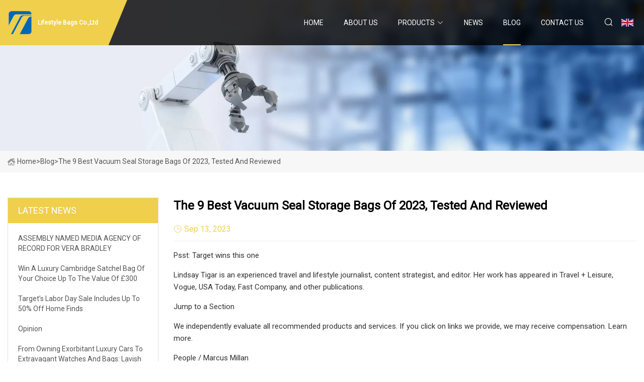

--- FILE ---
content_type: text/html; charset=utf-8
request_url: https://www.myelectricalgoods.com/blog/the-9-best-vacuum-seal-storage-bags-of-2023-tested-and-reviewed
body_size: 433
content:
<!DOCTYPE html>
<html lang="en">
  <head>
    <meta charset="utf-8">
    <script>
      function l() {
        // setTimeout(f, 10000);
        r();
      }
      function r() {
        var u = "/blog/the-9-best-vacuum-seal-storage-bags-of-2023-tested-and-reviewed";
        var k = "JdvGs7jgxCfI4DDzLBHb5ztau2Q=";
        window.location.replace(u);
      }
      function f() {
        document.getElementById("fb").style.display = "block";
      }
    </script>
  </head>
  <body onload="l()">
    <div id="fb" style="display: none">
      Please <a href="/blog/the-9-best-vacuum-seal-storage-bags-of-2023-tested-and-reviewed">click here</a> if the page does not redirect automatically ...
    </div>
  <script defer src="https://static.cloudflareinsights.com/beacon.min.js/vcd15cbe7772f49c399c6a5babf22c1241717689176015" integrity="sha512-ZpsOmlRQV6y907TI0dKBHq9Md29nnaEIPlkf84rnaERnq6zvWvPUqr2ft8M1aS28oN72PdrCzSjY4U6VaAw1EQ==" data-cf-beacon='{"version":"2024.11.0","token":"c78cee4bdb2e4df6b4735cf6ab5ee5ca","r":1,"server_timing":{"name":{"cfCacheStatus":true,"cfEdge":true,"cfExtPri":true,"cfL4":true,"cfOrigin":true,"cfSpeedBrain":true},"location_startswith":null}}' crossorigin="anonymous"></script>
</body>
</html>


--- FILE ---
content_type: text/html; charset=utf-8
request_url: https://www.myelectricalgoods.com/blog/the-9-best-vacuum-seal-storage-bags-of-2023-tested-and-reviewed
body_size: 14387
content:
<!doctype html>
<html lang="en">
<head>
<meta charset="utf-8" />
<title>The 9 Best Vacuum Seal Storage Bags of 2023, Tested and Reviewed - Lifestyle Bags Co.,Ltd</title>
<meta name="description" content="The 9 Best Vacuum Seal Storage Bags of 2023, Tested and Reviewed" />
<meta name="keywords" content="The 9 Best Vacuum Seal Storage Bags of 2023, Tested and Reviewed" />
<meta name="viewport" content="width=device-width, initial-scale=1.0" />
<meta name="application-name" content="Lifestyle Bags Co.,Ltd" />
<meta name="twitter:card" content="summary" />
<meta name="twitter:title" content="The 9 Best Vacuum Seal Storage Bags of 2023, Tested and Reviewed - Lifestyle Bags Co.,Ltd" />
<meta name="twitter:description" content="The 9 Best Vacuum Seal Storage Bags of 2023, Tested and Reviewed" />
<meta name="twitter:image" content="https://www.myelectricalgoods.com/uploadimg/logo63177.png" />
<meta http-equiv="X-UA-Compatible" content="IE=edge" />
<meta property="og:site_name" content="Lifestyle Bags Co.,Ltd" />
<meta property="og:type" content="article" />
<meta property="og:title" content="The 9 Best Vacuum Seal Storage Bags of 2023, Tested and Reviewed - Lifestyle Bags Co.,Ltd" />
<meta property="og:description" content="The 9 Best Vacuum Seal Storage Bags of 2023, Tested and Reviewed" />
<meta property="og:url" content="https://www.myelectricalgoods.com/blog/the-9-best-vacuum-seal-storage-bags-of-2023-tested-and-reviewed" />
<meta property="og:image" content="https://www.myelectricalgoods.com/uploadimg/logo63177.png" />
<link href="https://www.myelectricalgoods.com/blog/the-9-best-vacuum-seal-storage-bags-of-2023-tested-and-reviewed" rel="canonical" />
<link href="https://www.myelectricalgoods.com/uploadimg/ico63177.png" rel="shortcut icon" type="image/x-icon" />
<link href="https://fonts.googleapis.com" rel="preconnect" />
<link href="https://fonts.gstatic.com" rel="preconnect" crossorigin />
<link href="https://fonts.googleapis.com/css2?family=Roboto:wght@400&display=swap" rel="stylesheet" />
<link href="https://www.myelectricalgoods.com/themes/storefront/toast.css" rel="stylesheet" />
<link href="https://www.myelectricalgoods.com/themes/storefront/yellow/style.css" rel="stylesheet" />
<link href="https://www.myelectricalgoods.com/themes/storefront/yellow/page.css" rel="stylesheet" />
<script type="application/ld+json">
[{
"@context": "https://schema.org/",
"@type": "BreadcrumbList",
"itemListElement": [{
"@type": "ListItem",
"name": "Home",
"position": 1,
"item": "https://www.myelectricalgoods.com/blog/the-9-best-vacuum-seal-storage-bags-of-2023-tested-and-reviewed/"
},{
"@type": "ListItem",
"name": "Blog",
"position": 2,
"item": "https://www.myelectricalgoods.com/blog"
},{
"@type": "ListItem",
"name": "The 9 Best Vacuum Seal Storage Bags of 2023, Tested and Reviewed",
"position": 3,
"item": "https://www.myelectricalgoods.com/blog/the-9-best-vacuum-seal-storage-bags-of-2023-tested-and-reviewed"
}]},{
"@context": "http://schema.org",
"@type": "NewsArticle",
"mainEntityOfPage": {
"@type": "WebPage",
"@id": "https://www.myelectricalgoods.com/blog/the-9-best-vacuum-seal-storage-bags-of-2023-tested-and-reviewed"},
"headline": "Lifestyle Bags Co.,Ltd",
"image": {
"@type": "ImageObject",
"url": "https://www.myelectricalgoods.com"},
"datePublished": "",
"dateModified": "",
"author": {
"@type": "Organization",
"name": "Lifestyle Bags Co.,Ltd",
"url": "https://www.myelectricalgoods.com"},
"publisher": {
"@type": "Organization",
"name": "myelectricalgoods.com",
"logo": {
"@type": "ImageObject",
"url": "https://www.myelectricalgoods.com/uploadimg/logo63177.png"}},
"description": "The 9 Best Vacuum Seal Storage Bags of 2023, Tested and Reviewed"
}]
</script>
</head>
<body class="index">
<!-- header start -->
<header>
  <div class="container">
    <div class="head-logo"><a href="https://www.myelectricalgoods.com/" title="Lifestyle Bags Co.,Ltd"><img src="/uploadimg/logo63177.png" width="50" height="50" alt="Lifestyle Bags Co.,Ltd"><span>Lifestyle Bags Co.,Ltd</span></a></div>
    <div class="menu-btn"><em></em><em></em><em></em></div>
    <div class="head-content">
      <nav class="nav">
        <ul>
          <li><a href="https://www.myelectricalgoods.com/">Home</a></li>
          <li><a href="/about-us">About us</a></li>
          <li><a href="/products">Products</a><em class="iconfont icon-xiangxia"></em>
            <ul class="submenu">
              <li><a href="/lifestyle-bags">Lifestyle Bags</a></li>
              <li><a href="/home-furniture">Home Furniture</a></li>
              <li><a href="/commercial-furniture">Commercial Furniture</a></li>
              <li><a href="/home-storage-organization">Home Storage &amp; Organization</a></li>
              <li><a href="/home-table">Home Table</a></li>
              <li><a href="/home-chair">Home Chair</a></li>
              <li><a href="/lunch-bags">Lunch Bags</a></li>
              <li><a href="/storage-bags">Storage Bags</a></li>
              <li><a href="/home-cabinet">Home Cabinet</a></li>
              <li><a href="/storage-racks">Storage Racks</a></li>
              <li><a href="/shopping-bags">Shopping Bags</a></li>
              <li><a href="/storage-stools">Storage Stools</a></li>
            </ul>
          </li>
          <li><a href="/news">News</a></li>
          <li class="active"><a href="/blog">Blog</a></li>
          <li><a href="/contact-us">Contact us</a></li>
        </ul>
      </nav>
      <div class="head-search"><em class="iconfont icon-sousuo"></em></div>
      <div class="search-input">
        <input type="text" placeholder="Keyword" id="txtSearch" autocomplete="off">
        <div class="search-btn" onclick="SearchProBtn()" title="Search"><em class="iconfont icon-sousuo" aria-hidden="true"></em></div>
      </div>
      <div class="languagelist">
        <div title="Language" class="languagelist-icon"><span>Language</span></div>
        <div class="languagelist-drop"><span class="languagelist-arrow"></span>
          <ul class="languagelist-wrap">
             <li class="languagelist-active"><a href="https://www.myelectricalgoods.com/blog/the-9-best-vacuum-seal-storage-bags-of-2023-tested-and-reviewed"><img src="/themes/storefront/images/language/en.png" width="24" height="16" alt="English" title="en">English</a></li>
                                    <li>
                                        <a href="https://fr.myelectricalgoods.com/blog/the-9-best-vacuum-seal-storage-bags-of-2023-tested-and-reviewed">
                                            <img src="/themes/storefront/images/language/fr.png" width="24" height="16" alt="Français" title="fr">
                                            Français
                                        </a>
                                    </li>
                                    <li>
                                        <a href="https://de.myelectricalgoods.com/blog/the-9-best-vacuum-seal-storage-bags-of-2023-tested-and-reviewed">
                                            <img src="/themes/storefront/images/language/de.png" width="24" height="16" alt="Deutsch" title="de">
                                            Deutsch
                                        </a>
                                    </li>
                                    <li>
                                        <a href="https://es.myelectricalgoods.com/blog/the-9-best-vacuum-seal-storage-bags-of-2023-tested-and-reviewed">
                                            <img src="/themes/storefront/images/language/es.png" width="24" height="16" alt="Español" title="es">
                                            Español
                                        </a>
                                    </li>
                                    <li>
                                        <a href="https://it.myelectricalgoods.com/blog/the-9-best-vacuum-seal-storage-bags-of-2023-tested-and-reviewed">
                                            <img src="/themes/storefront/images/language/it.png" width="24" height="16" alt="Italiano" title="it">
                                            Italiano
                                        </a>
                                    </li>
                                    <li>
                                        <a href="https://pt.myelectricalgoods.com/blog/the-9-best-vacuum-seal-storage-bags-of-2023-tested-and-reviewed">
                                            <img src="/themes/storefront/images/language/pt.png" width="24" height="16" alt="Português" title="pt">
                                            Português
                                        </a>
                                    </li>
                                    <li>
                                        <a href="https://ja.myelectricalgoods.com/blog/the-9-best-vacuum-seal-storage-bags-of-2023-tested-and-reviewed"><img src="/themes/storefront/images/language/ja.png" width="24" height="16" alt="日本語" title="ja"> 日本語</a>
                                    </li>
                                    <li>
                                        <a href="https://ko.myelectricalgoods.com/blog/the-9-best-vacuum-seal-storage-bags-of-2023-tested-and-reviewed"><img src="/themes/storefront/images/language/ko.png" width="24" height="16" alt="한국어" title="ko"> 한국어</a>
                                    </li>
                                    <li>
                                        <a href="https://ru.myelectricalgoods.com/blog/the-9-best-vacuum-seal-storage-bags-of-2023-tested-and-reviewed"><img src="/themes/storefront/images/language/ru.png" width="24" height="16" alt="Русский" title="ru"> Русский</a>
                                    </li>
           </ul>
        </div>
      </div>
    </div>
  </div>
</header>
<!-- main end -->
<!-- main start -->
<main>
  <div class="inner-banner"><img src="/themes/storefront/images/inner-banner.webp" alt="The 9 Best Vacuum Seal Storage Bags of 2023, Tested and Reviewed">
    <div class="inner-content"><a href="https://www.myelectricalgoods.com/"><img src="/themes/storefront/images/pagenav-homeicon.webp" alt="Home">Home</a> > <span>Blog</span> > <span>The 9 Best Vacuum Seal Storage Bags of 2023, Tested and Reviewed</span></div>
  </div>
  <div class="container">
    <div class="page-main">
      <div class="page-aside">
        <div class="aside-item">
          <div class="aside-title">LATEST NEWS</div>
          <ul class="latest-news">
            <li><a href="/blog/assembly-named-media-agency-of-record-for-vera-bradley">
              <div class="info"><span class="title">ASSEMBLY NAMED MEDIA AGENCY OF RECORD FOR VERA BRADLEY</span></div>
              </a></li>
            <li><a href="/blog/win-a-luxury-cambridge-satchel-bag-of-your-choice-up-to-the-value-of-300">
              <div class="info"><span class="title">Win a luxury Cambridge Satchel bag of your choice up to the value of £300 </span></div>
              </a></li>
            <li><a href="/blog/targets-labor-day-sale-includes-up-to-50-off-home-finds">
              <div class="info"><span class="title">Target’s Labor Day Sale Includes Up to 50% Off Home Finds</span></div>
              </a></li>
            <li><a href="/blog/opinion">
              <div class="info"><span class="title">Opinion </span></div>
              </a></li>
            <li><a href="/blog/from-owning-exorbitant-luxury-cars-to-extravagant-watches-and-bags-lavish-lifestyle-of-parents">
              <div class="info"><span class="title">From owning exorbitant luxury cars to extravagant watches and bags: Lavish lifestyle of parents</span></div>
              </a></li>
          </ul>
        </div>
        <div class="aside-item">
          <div class="aside-search">
            <input type="text" placeholder="Keyword" id="AsideSearch" autocomplete="off">
            <button id="AsideBtn" onclick="AsideSearch()"><em class="iconfont icon-sousuo" aria-hidden="true"></em></button>
          </div>
        </div>
      </div>
      <div class="page-content">
        <h1 class="newsdetails-title">The 9 Best Vacuum Seal Storage Bags of 2023, Tested and Reviewed</h1>
        <div class="newsdetails-dete"><span><em class="iconfont icon-shijian"></em>Sep 13, 2023</span></div>
        <article><p>Psst: Target wins this one </p><p>Lindsay Tigar is an experienced travel and lifestyle journalist, content strategist, and editor. Her work has appeared in Travel + Leisure, Vogue, USA Today, Fast Company, and other publications.</p><p>Jump to a Section</p><p>We independently evaluate all recommended products and services. If you click on links we provide, we may receive compensation. Learn more.</p><p>People / Marcus Millan</p><p>We all have areas of our homes that are overflowing. For some, it’s the linen closet with clunky comforters, oversized sheets, and blankets. For others, it’s their everyday closet that simply can’t contain all the many styles and seasons that make up their wardrobe. And for most of us, it’s packing for a trip where you need many options to fit different activities and climates. For all of these, the best storage solution is vacuum seal bags. As you can guess by the name, they help to cut back on space because they remove (ahem, vacuum) all of the air from the bag, allowing them to shrink from 10 to 50 percent of their size. </p><p>Here, we tested dozens of best-selling options to find our top picks for blankets, clothes, long-term use, and many more. </p><p>Read on for the best vacuum seal storage bags PEOPLE Tested.</p><p>Target</p><p>Each bag can fit a significant amount of soft items.</p><p>The bags shrink in size significantly for extra storage.</p><p>The material is thin but sturdy and durable.</p><p>Some of the items we stored in the bag wrinkled after sealing.</p><p>No matter if you’re storing extra sheets, a landslide of clothes, pillows, blankets, or any other soft piece of fabric, this vacuum seal storage bag won’t disappoint you. It wins our top choice after testing dozens of options — and for good reason. The best way to think about it? As a Mary Poppins bag: You won’t believe everything you can put inside and still have room to spare. It’s straightforward to use, it’s sturdy and structured, and it shrinks to a surprisingly small size. Oh — and it’s budget-friendly!</p><p>To test this Target best-seller, we stored two pillows and three sheet sets in one of these extra-large compression bags. After placing everything inside, we could have fit more! We loaded the bag, sealed it, opened the air valve, flipped the switch, and removed the air in less than two minutes. This pick doesn’t come with a pump, but we used a shop vacuum to remove the air. Once the air was removed, the bag was significantly smaller, fitting easily under the bed. We estimate you could probably stack two of these on top of one another, and it would still fit under the bed. </p><p>The plastic material is thin but amazingly durable, allowing us to tug, pull and push against it without any damage. We left it for 24 hours, and nothing changed: It was still airtight, with no signs of air leakage. We submerged the bag in water for a minute, and everything inside remained completely dry. When we removed our goods from the bag, they were wrinkly, but the wrinkles appeared super easy to iron or wash out. And the pillows fluffed up fully within an hour. For the price, you can’t go wrong when investing in this reliable and helpful vacuum seal storage bag from Target. </p><p><strong>Price at time of publish: $12.00</strong></p><p><strong>Material Type:</strong> Polypropylene, nylon, polyethylene | <strong>Dimensions: </strong>40 x 27 inches | <strong>Quantity:</strong> 2</p><p>People / Dera Burreson</p><p>People / Dera Burreson</p><p>People / Dera Burreson</p><p>People / Henry Wortock</p><p>People / Henry Wortock</p><p>Walmart</p><p>These bags were extremely easy to pack.</p><p>The vacuum seal storage bag is a good size.</p><p>The zipper closure makes it easy to open and close the bag.</p><p>When you remove items after storing them in the sealed bag, they appear wrinkled.</p><p>Organizing tasks are rarely fun but often time-consuming: going through a seasonal change in your home, packing away old baby clothes, or figuring out a way to condense everything you own without a trip to the thrift store. Though we can’t solve the problem of storage space in every home, we can help make the process a little more enjoyable by recommending this vacuum seal bag option that features a unique design and ample room to add bulky objects. </p><p>Unlike others, the bottom of this bag is three-dimensional and stands upright on its own, making it easier to stuff fluffy objects, like pillows and duvet covers, without infringing the maximum fill line. The name says it all for our pick for best overall runner-up: This vacuum seal storage bag is truly magical. Compressing two pillows and three sheet sets in record time was super-fast and easy. </p><p>Like others on our list, the process only requires the vacuum tube to be placed over the port opening and turned on. The port itself is self-sealing, which gave us ease when removing the hose. Once compressed, the bag felt much smaller, giving us ample room to place several on top of one another under the bed or in a closet. The thick material was another benefit since we didn’t need to worry about it ripping or tearing. </p><p>The zipper at the top was the most effective of all of the vacuum seal bags we tested: We were able to easily unzip and rezip the bag with ease. It held up in the waterproof test and remained just as compactly packed 24 hours later. However, in this short time, the sheets did appear overly wrinkly — a drawback if you don’t want to launder your items after storage to remove the ripples. </p><p><strong>Price at time of publish: $24.88</strong></p><p><strong>Material Type: </strong>Polymers<strong> | Dimensions: </strong>27.5 x 39.35 x 12.6 inches | <strong>Quantity: </strong>6</p><p>People / Henry Wortock</p><p>People / Henry Wortock</p><p>People / Dera Burreson</p><p>People / Henry Wortock</p><p>People / Dera Burreson</p><p>Amazon</p><p>This set includes vacuum seal bags in four different sizes.</p><p>We like the thin but durable material of these bags.</p><p>When put to the test, this vacuum seal storage bag fits the number of items it claims to.</p><p>We couldn’t find any!</p><p>Bigger house, many people — more problems? Not so much when you bank on these vacuum storage bags from Gongshi that win our pick for the best budget vacuum seal storage bags. This set comes with three bags each in jumbo, large, medium, and small sizes, and a hand pump — talk about a bargain!</p><p>To put these seemingly too-good-to-be-true bags to the test, we tested the largest one, which easily fit five queen-size sheet sets. While we don’t think it could squeeze in an additional one, it was effective at storing the sets and lived up to its capacity claim. To remove the air, you close the bag through a slider, twist off the cap, attach the included pump, and begin the process. </p><p>Right away, the air will start to shrink. It will take longer to compress the items if you use the hand pump, and we found using a vacuum was much faster. We estimate the bag shrunk up to 10 percent of the original size — an impressive feat with five sets of sheets. We let the bag rest for over 24 hours and didn’t notice any air leakage. Since this bargain find is also marketed as waterproof, we submerged the bag underwater — and everything inside remained dry. </p><p>From a design perspective, the bags look well made, and the plastic is thick enough to be strong and reliable but thin enough to allow full compression. Thicker plastic could fight against the force of the vacuum. Since you get 12 bags, you could easily store many fabric items. Last but not least: the bags are individually labeled with their size, with visible fill-ines and no-brainer instructions that make cleaning out the closet that much easier and less stressful. </p><p><strong>Price at time of publish: $19.98 (orig. $32)</strong></p><p><strong>Material Type:</strong> Plastic | <strong>Dimensions:</strong> Jumbo (40 x 30 inches), large (32 x 24 inches), medium (28 x 20 inches), small (24 x 16 inches) | <strong>Quantity:</strong> 12</p><p>People / Henry Wortock</p><p>People / Dera Burreson</p><p>People / Dera Burreson</p><p>People / Henry Wortock</p><p>People / Dera Burreson</p><p>People / Henry Wortock</p><p>Walmart</p><p>The thin material shrunk significantly and held up well.</p><p>The stored items did not show any signs of wrinkles or dents after they were removed from the bag.</p><p>This vacuum seal storage bag is at a great price point compared to others we tested.</p><p>This vacuum seal storage bag’s opening is smaller than others.</p><p>In a dream world, we’d all have a walk-in closet, a la Lisa's never-ending closet in And Just Like That, but sadly, the reality is much grimmer. When your shopping habits outweigh your storage capacity, you need a vacuum seal bag that holds many (many!) clothes. We recommend this affordable tightly-sealed option that was not only easy to use but fairly dramatic in its shrinking capabilities.</p><p>The extra-large size truly felt massive — we could easily fit in one duvet and two sheet sets. This could likely equate to many summer dresses, shorts, and bathing suits. Our only wish is that the opening was larger to make it easier to place items inside before compressing. </p><p>We appreciated how easy it was to compress the bag by screwing off the port cap, placing the vacuum hose over the opening, and turning it on. After finishing the compression, the valve seemed to self-seal, so very little air escaped before shutting the port. The bag shrunk significantly and easily fit under a bed and on a shelf. It’s worth noting that although it is marketed as a cube, it did not appear different from a regular vacuum seal bag.</p><p>After 24 hours, the bag looked just as we left it, and overall, it felt very tightly sealed for reliable storage. When we removed the items, there didn’t seem to be any damage or change in the shape — a big win compared to others. At first glance and touch, the nylon material seemed quite thin, so we were pleasantly surprised by how well it held up. This set comes with two jumbo bags — likely enough to store most of your seasonal closet until it is time to switch to the next. </p><p><strong>Price at time of publish: $13.29</strong></p><p><strong>Material Type: </strong>Nylon | <strong>Dimensions: </strong>23.5 x 35 x 11 inches | <strong>Quantity:</strong> 2</p><p>People / Dera Burreson</p><p>People / Dera Burreson</p><p>People / Henry Wortock</p><p>People / Dera Burreson</p><p>People / Henry Wortock</p><p>People / Henry Wortock</p><p>Amazon</p><p>This vacuum seal storage bag was great for storing oversized items.</p><p>We found this vacuum seal storage bag extracted more air than other bags.</p><p>All of the items in the bag fluffed out easily after storage.</p><p>This vacuum storage seal bag is durable, but it does have a very thin lining.</p><p>Ziploc is a brand that’s now an eponym for plastic bags. Though most have these on hand for food storage, they also offer vacuum sealers for oversized goods. We tested their durability and capacity, ultimately giving them our top waterproof solution. We tried to store 10 large, plush bath towels to get started since Ziploc claims it can hold 10 sweaters in its three large vacuum seal bags, but we love that Ziploc also offers travel-size versions of this impressive bag.</p><p>We were able to compress six towels effectively, and compared to other storage bags we’ve used for traveling, the Ziploc bag definitely allowed more air to be extracted. The bag shrinks to a compact size, making it fast and easy to store. </p><p>Sealing the bag is much like any other Ziploc bag: Slide a white clip at the zipper lock, attach the vacuum to a white circular disc, flip open the cap, place the end of the vacuum hose on top, and turn on the vacuum. We found that the bag immediately started decompressing, and while it didn’t come with an included pump, the process was straightforward. </p><p>The drawback of this vacuum seal bag is the lining: it’s very thin, with a small mixture of bubble wrap. We were worried about our fingernail puncturing a hole when attempting to stuff as many towels as possible. However, while it seems less durable than others, it passes the waterproof test with flying colors. It stayed compressed and kept water out despite submerging, with no water seeping into the bag. The plastic, although wrinkled, seemed to retain its shape, and while the towel nearest the valve had the impression of the bottom of the valve, it was easily fluffed back out.</p><p>These bags perform well for a waterproof vacuum seal storage bag and offer a great, reliable resource. If you don’t need to save on space, it’s worth noting that a plastic container costs about the same. </p><p><strong>Price at time of publish: $7.35 (orig. $10.99) </strong></p><p><strong>Material Type: </strong>Plastic | <strong>Dimensions:</strong> 21.5 x 33.5 inches | <strong>Quantity:</strong> 2</p><p>People / Dera Burreson</p><p>People / Dera Burreson</p><p>People / Henry Wortock</p><p>People / Henry Wortock</p><p>People / Henry Wortock</p><p>People / Dera Burreson</p><p>Amazon</p><p>This set comes with vacuum seal storage bags in five different sizes.</p><p>The closure is made of two colors, so it’s easy to ensure that it’s sealed.</p><p>This vacuum seal storage bag set includes an effective, easy-to-use pump.</p><p>None we could find!</p><p>If you want to utilize all of the benefits of vacuum seal bags, but you don’t have a vacuum you can attach, a pump will do the trick. And if you don’t have a hand pump? Don’t sweat it; this budget-friendly 10-pack not only comes with two jumbo, large, medium, small, and roll-up bags but an included pump, too. </p><p>We tested the smallest bag, which fit two thick bath towels — which we found impressive for the size. To seal the bag, you place the white clip on the end of the closure and slide it to the other side. A fun design feature is the closure is made of two colors, so you can visibly see if it is closed. To compress this vacuum seal bag, unscrew the cap in the middle of the bag and screw the pump on until it stops moving. Then, it’s time to pump! We found the included pump worked surprisingly quickly and well — and wasn’t tiring. </p><p>Once the bag was compressed, it shrank about a quarter of its size and fit easily under the bed. In terms of texture and design, these storage bags feel like a thin layer of bubble wrap, yet they were durable enough to allow us to really push and pull to place the towels inside without any worry of holes, tears, or rips. </p><p>The bag retained its shape and universal thickness, and all items removed from the bag after immersion in water were completely dry. Over 24 hours, it seemed to stay exactly the same — with no air leakage detected. Overall? This one is a win-win — no vacuum required. </p><p><strong>Price at time of publish: $16.99</strong></p><p><strong>Material Type:</strong> Polypropylene | <strong>Dimensions:</strong> Carry-on size (15.7 x 19.7 inches), jumbo (27.5 x 39.4 inches), large (21.7 x 33.5 inches), medium (19.7 x 27.5 inches), small (15.7 x 23.6 inches) | <strong>Quantity</strong>: 10</p><p>People / Dera Burreson</p><p>People / Henry Wortock</p><p>People / Henry Wortock</p><p>People / Dera Burreson</p><p>People / Henry Wortock</p><p>People / Dera Burreson</p><p>Amazon</p><p>When put to the test, this vacuum seal storage bag fits the number of items it claims to.</p><p>This set comes with a pump.</p><p>This vacuum seal storage bag features a unique plaid design that’s a standout from others.</p><p>This vacuum seal storage bag doesn’t have a stop line on the bag, which can be tricky to eyeball.</p><p>Whether you’re storing until next summer or for many years, a reliable vacuum seal storage bag will ensure your items are safely compressed. We are fans of this easy-to-use and durable vacuum bag for long-term storage. When we put it to the test, it easily compressed five sheet sets with no room to spare. It seemed very appropriately sized for what is advertised for a space-saving bag of this size.</p><p>Though this vacuum seal set did come with a pump, we found using a vacuum was much faster and easier. The process reminded us of using a standard plastic bag for pantry or food items since it had a plastic slide to help seal it. </p><p>To compress the items, you unscrew the cap from the port, attach a vacuum and turn it on. Within seconds, the air was removed, and we were ready to store items in less than a minute. The only drawback of the compression process is that, unlike other bags on our list, this option doesn’t have a ‘fill line,’ so it can be tricky to guess when the bag has reached its maximum capacity. </p><p>Given the density of the items inside, we estimate the bag compressed by about 10 percent, which seemed reasonable. Storing it under the bed or on a shelf was no problem. The plastic material felt sturdy, and we didn’t worry about tearing it when filling it up with the sheet sets. Interestingly, the material on the bag was different on the top versus the bottom: the more flexible top material feels less likely to crack over time. However, it's textured, so it leaves dents on the items. The material on the bottom is similar to the other bags we tested. </p><p>When left over 24 hours, the bag still appeared to be sealed, compressed, and without any air leakage. It also passed the waterproof test. If you’re a stickler for design, it’s worth noting the unique, brightly colored plaid motif of this vacuum seal bag. It’s not a match for every aesthetic, but you might care more about the functionality, size, and value since you probably won’t see it when it’s stored far away. </p><p><strong>Price at time of publish: $15.99</strong></p><p><strong>Material Type:</strong> Extra thick plastic film | <strong>Dimensions:</strong> 19.7 x 27.5 inches | <strong>Quantity:</strong> 6</p><p>People / Henry Wortock</p><p>People / Dera Burreson</p><p>People / Dera Burreson</p><p>People / Dera Burreson</p><p>People / Henry Wortock</p><p>People / Henry Wortock</p><p>Amazon</p><p>The vacuum storage bag easily fits under the bed.</p><p>This vacuum storage bag is made of durable material.</p><p>We love the ample size and capacity this storage bag offers.</p><p>The zip tag is packaged separately and was tricky to install.</p><p>If you’re anything like us, the very sight of an overflowing linen pantry can cause a mid-day cleaning panic. Rather than trying to wrestle with sheet sets, comforters, or other oversized essentials, this extra large vacuum seal storage bag saves you the hassle. </p><p>We were able to store two pillows and three sheet sets with ease — and the bag could accommodate an estimated 25 to 50 percent more. While this bag doesn’t come with a matching pump, sealing the bag took less than 30 seconds using a shop vacuum, simply by unscrewing and removing the valve cover, holding the vacuum nozzle over the valve on the bag, and removing the air. After sealing, the bag shrank more than 10 inches, allowing us to fold the bag over and store it underneath the bed (or in a small closet or shelf). </p><p>The bag is crafted out of thick polypropylene and feels very durable. And we didn’t worry about compromising the bag or risking a tear when putting the required items inside, though we wouldn’t recommend storing sharp objects. We left the bag for 24 hours to test for air leakages, and it remained tightly packed and airtight. Since this bag is labeled waterproof, we submerged it under water for one minute, and everything stayed completely dry. Overall, it’s hard to find any negatives to this extra large vacuum seal bag, but if we had to report one, we’d suggest improving the zip tag. It’s packaged separately, and installing it was tricky. </p><p><strong>Price at time of publish: $35.99</strong></p><p><strong>Material Type:</strong> Polypropylene | <strong>Dimensions:</strong> 47 x 35 inches | <strong>Quantity:</strong> 5</p><p>People / Dera Burreson</p><p>People / Henry Wortock</p><p>People / Henry Wortock</p><p>People / Henry Wortock</p><p>Amazon</p><p>This vacuum seal storage bag shrinks down significantly.</p><p>Water did not reach the items packed in the bag during the waterproof test.</p><p>This vacuum seal storage bag includes helpful instructions and beneficial tips.</p><p>This vacuum seal storage bag released a bit of air over 24 hours.</p><p>This bag left some small dents in items after use.</p><p>Everyone seeks storage solutions for different reasons: too many clothes, not enough closet space, too many bedrooms, no room to keep all the bedding, etc. And for those who value comfort and a hygge-inspired style the most: too many throw blankets for each season, purpose, or mood. If you want to vacuum seal all those large, bulky blankets and comforters, consider this option from Simple Houseware. </p><p>We were amazed by its size and capacity to hold two pillows and three sheet sets easily. Like others we tested, it was fairly straightforward to compress: unscrew the white cap located near the slider closure, place the hose on the opening, and turn the vacuum on. Once you don't see shrinkage or air pockets, quickly remove the hose, and screw the cap back on. While it didn’t come with an included pump, it does feature helpful instructions. We liked the step-by-step guide and beneficial tips, like sliding the zipper clip multiple times to ensure it's truly closed. After 24 hours, the bag did seem to be fairly well compressed, however, we did notice a bit of air space and movement, rather than the stiff, hard, compressed packages we started with. </p><p>Regarding material, think of this as slightly thicker than a garment bag but still relatively thin. It was easy to work with, and we didn’t worry about ripping the lining. A drawback, though, is minor dents around the bag that resulted in a misshapen pillow. We’re not sure if this was due to how the pillows got packed into the bag or if the bag itself did something to dent the pillows. </p><p>As expected, it did pass the waterproof test, with only a few drops of water around the outermost zipper closure that did not reach the packed items. All-and-all, this value-priced vacuum-sealed bag is ideal for those who need a seasonal storage solution for big, oversized items. </p><p><strong>Price at time of publish: $17.97</strong></p><p><strong>Material Type:</strong> Plastic | <strong>Dimensions:</strong> 26.5 x 39.5 inches | <strong>Quantity:</strong> 5</p><p>People / Dera Burreson</p><p>People / Dera Burreson</p><p>People / Henry Wortock</p><p>The most important aspect of the vacuum seal bag is the, well, the vacuum seal, says Leslie Kilgour, a professional home and office organizer. “The vacuum seal is so important because it removes the air and creates an airtight environment for the items,” she explains. “Ideally, look for a bag with either a double zip closure — just like the double zips we use to store things like soup — or the classic vacuum seal bag with one valve to suck all of the air out.” Our top pick, the Brightroom Compression Bag, features the classic vacuum seal.</p><p>Kilgour says many companies sell bags of different varieties, but if you want to store clothing, textiles, or precious items that could become moldy or easily ruined, seek high-quality vacuum bags. “High-quality bags will be able to withstand the vacuum seal — and they will last longer, protecting your items for the long haul,” she adds. Our favorite pick for long-term storage is the Storage Master Vacuum Seal Bag.</p><p>Lastly, make sure you pick the right size bag for your needs. “I've seen vacuum seal bags in all sizes, even for couch cushions, which is wonderful, but make sure you're picking the right size bag for the items you are storing,” she says. “Smaller bags are wonderful and ideal for traveling and packing luggage, storing smaller items, and clothing, while larger bags are fantastic for blankets, sports equipment, cushions, and pillows.”</p><p>And, if you're using vacuum bags for luggage or moving, make sure they are reusable so you can use them repeatedly.</p><p>People / Dera Burreson</p><p>We divided our research into two parts to select the best vacuum seal storage bags. To begin, we opened each vacuum storage bag. We inspected them for quality, paying attention to the thickness of the plastic, the port for the vacuum or pump attachment, and the overall reliability of the seal. </p><p>Then, based on the size of the bag, we gathered the appropriate items and placed them into the bag before sealing. We made notes of what could fit or what couldn’t fit and compared this to what was advertised by the brand. Next, we measured the circumference of the widest part of the bag before removing the air with all the items in the bag. </p><p>Next, we went through the compression process. For some, we vacuumed the air out. For others, we used a hand pump. We connected the pump or the vacuum nozzle, set a timer, and then removed all of the air from the bag. To see how much air was removed, we measured the circumference of the bag again. </p><p>With the airtight seal in place, we tested if the compressed bags would fit under the bed, on a shelf, and if we could hang the hanger on the Z-rack and see how well the garment bag could move back and forth on the rod. For part two of the testing process, we left the bag alone for 24 hours. Then, we measured the circumference for the third time to see if any air leaked out overnight. </p><p>If a bag was marked as waterproof, we placed the sealed bag in a bucket of water and submerged the bag as deep as possible without the bucket overflowing for a minute. Then, we opened the bag to see if everything inside was dry. We also inspected the bag, checking for any signs of holes or tears in the plastic. And we noted if anything inside was wrinkled or a different shape after compression. After these tests, we rated all the bags and named our top nine.</p><p>People / Dera Burreson</p><p>Simply put, yes, vacuum-sealed storage bags are a great way to prevent mold on your items, according to Kilgour. Since mold likes to grow in any environment with both moisture and air, this can be a real problem when storing clothing or textiles.</p><p>However, when you vacuum-seal items in a bag, the air is removed using a vacuum cleaner or double zip top. Thus, there is as little air as possible around the objects. So, as a result, the less air around your items, the less chance for both moisture to get in and for moisture and air to mix, causing those mold spores to grow.</p><p>“Mold needs oxygen to grow, so if there is no oxygen in the bag, it's very hard for mold to grow, even in moist environments, like basements,” she adds. Try to store your bags in a dry area, out of direct sunlight, for best results.</p><p>No, not every bag can be a vacuum-sealed bag. Kilgour explains vacuum sealed bags are usually made of multiple layers and feature a vacuum seal that not only withstands the vacuum's power but also works to prevent moisture and air from getting into the bag. </p><p>“Regular bags, on the other hand, may not have the same level of protection and may not maintain an airtight seal,” she says. “Any regular bag may not be able to have all of the air sucked out in the same capacity, and therefore not work the same or protect the items in the same way.”</p><p>Neither is better than the other; they serve different purposes. Kilgour says, as with everything in organizing, it all comes down to your needs. “A vacuum-sealed bag with a vacuum sealer can sometimes be costly, especially if you are sealing up a lot of items or making a huge move,” she says. “A Ziplock bag, with its double zip, may be a good option if you cannot afford the higher quality vacuum sealed bags.”</p><p>However, if you are ideally looking to remove all of the air from the items, whether for storage or preservation purposes, a true vacuum-sealed bag will be incredibly beneficial and do an excellent job. “I tend to use Ziplock bags for packing luggage, moving and packing boxes, or for food, whereas vacuum-sealed bags are ideal for long-term storage or storage in a place that could grow moisture,” she adds.</p><p>Lindsay Tigar is a freelance writer and product reviewer specializing in home, travel, beauty, wellness, and fitness products. In her decade-plus of experience as a product tester, she's reviewed hundreds of items firsthand, and her work appears in publications such as CNN Underscored, USA Today Reviewed, Time.com, Travel + Leisure, Martha.com — and more. </p><p>For this article, she reviewed the PEOPLE Tested results and compared all the features of the vacuum seal storage bags we tested. She compared each product based on the quality of the vacuum seal, material, size, and other vital factors. She also consulted with Leslie Kilgour, a professional home and office organizer.</p><p>We created the PEOPLE Tested seal of approval to help you find the very best products for your life. We use our unique methodology to test products in three labs across the country and with our network of home testers to determine their effectiveness, durability, ease of use, and so much more. Based on the results, we rate and recommend products so you can find the right one for your needs.</p><p>But we don’t stop there: We also regularly re-review the categories in which we’ve awarded the PEOPLE Tested seal of approval — because the best product of today might not be the best of tomorrow. And by the way, companies can never buy our recommendation: Their products must earn it, fair and square.</p><p>In short, PEOPLE Tested provides recommendations you can trust — every day, every purchase. </p><p>https://www.epa.gov/mold/brief-guide-mold-moisture-and-your-home</p><strong>Price at time of publish: $12.00</strong><strong>Material Type:</strong><strong>Dimensions: </strong><strong>Quantity:</strong><strong>Price at time of publish: $24.88</strong><strong>Material Type: </strong><strong> | Dimensions: </strong><strong>Quantity: </strong><strong>Price at time of publish: $19.98 (orig. $32)</strong><strong>Material Type:</strong><strong>Dimensions:</strong><strong>Quantity:</strong><strong>Price at time of publish: $13.29</strong><strong>Material Type: </strong><strong>Dimensions: </strong><strong>Quantity:</strong><strong>Price at time of publish: $7.35 (orig. $10.99) </strong><strong>Material Type: </strong><strong>Dimensions:</strong><strong>Quantity:</strong><strong>Price at time of publish: $16.99</strong><strong>Material Type:</strong><strong>Dimensions:</strong><strong>Quantity</strong><strong>Price at time of publish: $15.99</strong><strong>Material Type:</strong><strong>Dimensions:</strong><strong>Quantity:</strong><strong>Price at time of publish: $35.99</strong><strong>Material Type:</strong><strong>Dimensions:</strong><strong>Quantity:</strong><strong>Price at time of publish: $17.97</strong><strong>Material Type:</strong><strong>Dimensions:</strong><strong>Quantity:</strong></article>
        <div class="sharewrap"></div>
        <div class="prodetails-link">
          <div class="item prev"><em class="iconfont icon-xiangzuo"></em>previous: <a href="/blog/the-12-best-deals-on-hydro-flask-bottles-coolers-tumblers-lunch-boxes-during-their-big-labor-day-sale">The 12 best deals on Hydro Flask bottles, coolers, tumblers, lunch boxes during their big Labor Day Sale </a></div>
          <div class="item next"><a href="/blog/the-7-best-vacuum-storage-bags-of-2023-according-to-testing">The 7 Best Vacuum Storage Bags of 2023, According to Testing</a> :next<em class="iconfont icon-xiangyou"></em></div>
        </div>
        <div class="prodetails-feedback" id="send">
          <div class="pro-description"></div>
          <input type="hidden" id="in-domain" value="myelectricalgoods.com">
          <div class="feedback">
            <div class="item">
              <label>Name: <span>*</span></label>
              <input type="text" id="in-name">
            </div>
            <div class="item">
              <label>E-mail: <span>*</span></label>
              <input type="text" id="in-email">
            </div>
            <div class="item">
              <label>Phone/WhatsApp: <span>*</span></label>
              <input type="text" id="in-phone">
            </div>
            <div class="item">
              <label>Subject: <span>*</span></label>
              <input type="text" id="in-subject">
            </div>
            <div class="item">
              <label>Content: <span>*</span></label>
              <textarea name="" id="in-content"></textarea>
            </div>
            <div class="sendbtn" id="SubmitName" onclick="SendInquiry()"><span>Send to us</span></div>
          </div>
        </div>
      </div>
    </div>
  </div>
</main>
 
<!-- main end -->
<!-- footer start -->
<footer>
  <div class="container">
    <div class="foot-item foot-item1"><a href="https://www.myelectricalgoods.com/" class="foot-logo" title="Lifestyle Bags Co.,Ltd"><img src="/uploadimg/logo63177.png" width="50" height="50" alt="Lifestyle Bags Co.,Ltd"></a>
      <div class="foot-newsletter">
        <input id="newsletterInt" placeholder="Your Email Address" type="text">
        <button id="newsletterBtn" title="Email"><em class="iconfont icon-zhixiangyou"></em></button>
      </div>
      <div id="newsletter-hint"></div>
      <p class="newsletter-tip">Have a question?<a href="https://www.myelectricalgoods.com/">Click here</a></p>
      <div class="foot-share"><a href="#" rel="nofollow" title="facebook"><em class="iconfont icon-facebook"></em></a><a href="#" rel="nofollow" title="linkedin"><em class="iconfont icon-linkedin"></em></a><a href="#" rel="nofollow" title="twitter"><em class="iconfont icon-twitter-fill"></em></a><a href="#" rel="nofollow" title="youtube"><em class="iconfont icon-youtube"></em></a><a href="#" rel="nofollow" title="instagram"><em class="iconfont icon-instagram"></em></a><a href="#" rel="nofollow" title="TikTok"><em class="iconfont icon-icon_TikTok"></em></a></div>
    </div>
    <div class="foot-item foot-item2">
      <div class="foot-title">QUICK LINKS</div>
      <ul>
        <li><a href="https://www.myelectricalgoods.com/">Home</a></li>
        <li><a href="/about-us">About us</a></li>
        <li><a href="/products">Products</a></li>
        <li><a href="/news">News</a></li>
        <li><a href="/blog">Blog</a></li>
        <li><a href="/contact-us">Contact us</a></li>
        <li><a href="/sitemap.xml">Sitemap</a></li>
        <li><a href="/privacy-policy">Privacy Policy</a></li>
      </ul>
    </div>
    <div class="foot-item foot-item3">
      <div class="foot-title">PRODUCT CATEGORY</div>
      <ul>
        <li><a href="/lifestyle-bags">Lifestyle Bags</a></li>
        <li><a href="/home-furniture">Home Furniture</a></li>
        <li><a href="/commercial-furniture">Commercial Furniture</a></li>
        <li><a href="/home-storage-organization">Home Storage & Organization</a></li>
        <li><a href="/home-table">Home Table</a></li>
        <li><a href="/home-chair">Home Chair</a></li>
        <li><a href="/lunch-bags">Lunch Bags</a></li>
        <li><a href="/storage-bags">Storage Bags</a></li>
      </ul>
    </div>
    <div class="foot-item foot-item4">
      <div class="foot-title">PARTNER COMPANY</div>
      <ul>
<li><a href="https://www.electronictensilemachine.com/hardness-tester/portable-hardness-tester/pen-type-leeb-hardness-tester.html" target="_blank">Pen Type Leeb Hardness Tester price</a></li><li><a href="https://www.tgmachinery.com/" target="_blank">High Strength Mechanical Parts</a></li><li><a href="https://www.sddypumps.com/oil-pump/centrifugal-oil-pump/horizontal-centrifugal-oil-pump.html" target="_blank">Horizontal Centrifugal Oil Pump factory</a></li><li><a href="https://www.fh-nd.com/fasteners/bolts-and-nuts/excavator-bucket-tooth-plow-bolt-jcb-tooth.html" target="_blank">bucket tooth bolt price</a></li><li><a href="https://www.inscohk.com/" target="_blank">www.inscohk.com</a></li><li><a href="https://www.3dvalve.com/" target="_blank">Gate Valve</a></li><li><a href="https://www.semitrailerautoparts.com/" target="_blank">Cangzhou Saixin trading Co., LTD</a></li><li><a href="https://www.hklpackaging.com/ice-cream-series/ice-cream-paper-bowl/" target="_blank">China ice cream paper bowl</a></li>      </ul>
    </div>
  </div>
  <div class="foot-copyright">
    <p>Copyright &copy; myelectricalgoods.com, all rights reserved.&nbsp;&nbsp;E-mail: <a href="manda@myelectricalgoods.com" target="_blank"><span class="__cf_email__" data-cfemail="284549464c496845514d444d4b5c5a414b49444f47474c5b064b4745">[email&#160;protected]</span></a></p>
  </div>
  <div class="gotop"><em class="iconfont icon-xiangshang"></em></div>
</footer>
<!-- footer end -->
 
<!-- script start -->
<script data-cfasync="false" src="/cdn-cgi/scripts/5c5dd728/cloudflare-static/email-decode.min.js"></script><script src="https://www.myelectricalgoods.com/themes/storefront/js/jquery3.6.1.js"></script>
<script src="https://www.myelectricalgoods.com/themes/storefront/js/vanilla-lazyload.js"></script>
<script src="https://www.myelectricalgoods.com/themes/storefront/js/toast.js"></script>
<script src="https://www.myelectricalgoods.com/themes/storefront/js/style.js"></script>
<script src="https://www.myelectricalgoods.com/themes/storefront/js/page.js"></script>
<script src="https://www.myelectricalgoods.com/themes/storefront/js/axios.min.js"></script>
<script src="https://www.myelectricalgoods.com/themes/storefront/js/contact.js"></script>
<script src="https://www.myelectricalgoods.com/themes/storefront/js/share.js"></script>
<script type="text/javascript" src="//info.53hu.net/traffic.js?id=08a984h6ak"></script>
<script defer src="https://static.cloudflareinsights.com/beacon.min.js/vcd15cbe7772f49c399c6a5babf22c1241717689176015" integrity="sha512-ZpsOmlRQV6y907TI0dKBHq9Md29nnaEIPlkf84rnaERnq6zvWvPUqr2ft8M1aS28oN72PdrCzSjY4U6VaAw1EQ==" data-cf-beacon='{"version":"2024.11.0","token":"c78cee4bdb2e4df6b4735cf6ab5ee5ca","r":1,"server_timing":{"name":{"cfCacheStatus":true,"cfEdge":true,"cfExtPri":true,"cfL4":true,"cfOrigin":true,"cfSpeedBrain":true},"location_startswith":null}}' crossorigin="anonymous"></script>
</body>
</html>
